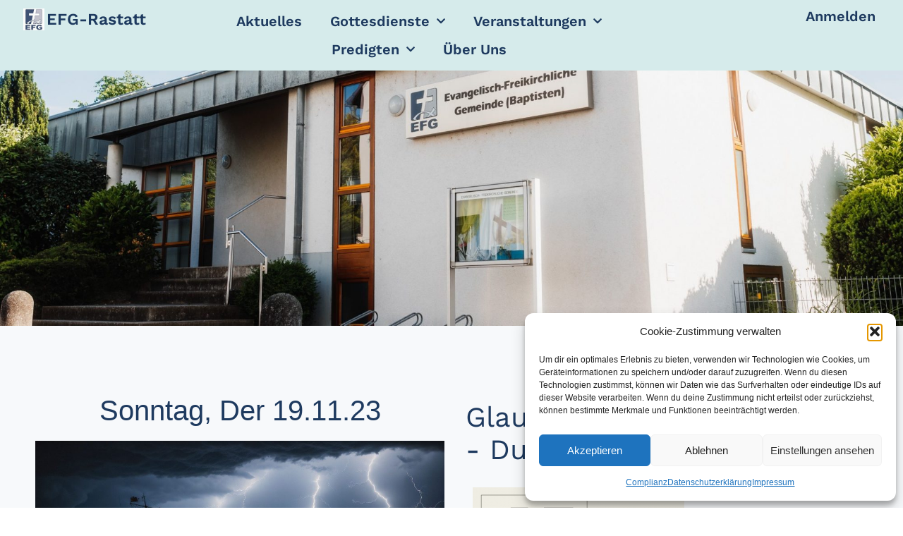

--- FILE ---
content_type: text/css
request_url: https://efg-rastatt.de/wp-content/uploads/elementor/css/post-2854.css?ver=1768683571
body_size: 1181
content:
.elementor-kit-2854{--e-global-color-primary:#1E3A5F;--e-global-color-secondary:#D6EBEB;--e-global-color-text:#292929;--e-global-color-accent:#4A9E9E;--e-global-color-afbbca4:#D6EBEB;--e-global-color-e7f9b1c:#D6EBEB;--e-global-color-e702b57:#1E3A5F;--e-global-color-b166d5c:#F7F9FB;--e-global-color-4d695be3:#4F5976;--e-global-color-af486e0:#FFFFFF00;--e-global-color-100d932f:#FFFFFF;--e-global-color-2c74d2e:#0000004D;--e-global-typography-primary-font-family:"Work Sans Local";--e-global-typography-primary-font-size:40px;--e-global-typography-primary-font-weight:300;--e-global-typography-primary-text-transform:capitalize;--e-global-typography-primary-line-height:46px;--e-global-typography-secondary-font-family:"Work Sans Local";--e-global-typography-secondary-font-size:24px;--e-global-typography-secondary-font-weight:normal;--e-global-typography-secondary-line-height:34px;--e-global-typography-text-font-family:"Work Sans Local";--e-global-typography-text-font-size:16px;--e-global-typography-text-font-weight:300;--e-global-typography-text-text-transform:none;--e-global-typography-text-font-style:normal;--e-global-typography-text-line-height:20px;--e-global-typography-accent-font-family:"Work Sans Local";--e-global-typography-accent-font-size:16px;--e-global-typography-accent-font-weight:300;--e-global-typography-accent-text-transform:uppercase;--e-global-typography-accent-line-height:1em;--e-global-typography-874add3-font-family:"Raleway";--e-global-typography-874add3-font-size:76px;--e-global-typography-874add3-font-weight:200;--e-global-typography-874add3-text-transform:capitalize;--e-global-typography-874add3-line-height:76px;--e-global-typography-0058aed-font-family:"Work Sans";--e-global-typography-0058aed-font-size:18px;--e-global-typography-0058aed-font-weight:600;--e-global-typography-0058aed-text-transform:uppercase;--e-global-typography-72e6ae5-font-family:"Work Sans";--e-global-typography-72e6ae5-font-size:14px;--e-global-typography-72e6ae5-font-weight:400;--e-global-typography-72e6ae5-text-transform:capitalize;--e-global-typography-203c4eb-font-family:"Work Sans";--e-global-typography-203c4eb-font-size:18px;--e-global-typography-203c4eb-font-weight:400;--e-global-typography-203c4eb-text-transform:uppercase;--e-global-typography-203c4eb-letter-spacing:0.2px;--e-global-typography-0c8b45c-font-family:"Work Sans";--e-global-typography-0c8b45c-font-size:18px;--e-global-typography-0c8b45c-font-weight:300;--e-global-typography-0c8b45c-line-height:18px;--e-global-typography-0f8b484-font-family:"Work Sans";--e-global-typography-0f8b484-font-size:14px;--e-global-typography-0f8b484-font-weight:300;--e-global-typography-0f8b484-text-transform:uppercase;--e-global-typography-0f8b484-line-height:1em;--e-global-typography-eb8d4d0-font-family:"Work Sans";--e-global-typography-eb8d4d0-font-size:14px;--e-global-typography-eb8d4d0-font-weight:300;--e-global-typography-eb8d4d0-text-transform:capitalize;--e-global-typography-eb8d4d0-line-height:16px;--e-global-typography-acba296-font-family:"Work Sans";--e-global-typography-acba296-font-size:12px;--e-global-typography-acba296-font-weight:normal;--e-global-typography-acba296-text-transform:capitalize;--e-global-typography-acba296-font-style:normal;--e-global-typography-acba296-text-decoration:none;--e-global-typography-acba296-line-height:20px;--e-global-typography-acba296-letter-spacing:0px;background-color:transparent;background-image:linear-gradient(180deg, var( --e-global-color-b166d5c ) 0%, var( --e-global-color-b166d5c ) 100%);}.elementor-kit-2854 e-page-transition{background-color:#FFBC7D;}.elementor-section.elementor-section-boxed > .elementor-container{max-width:800px;}.e-con{--container-max-width:800px;}.elementor-widget:not(:last-child){margin-block-end:20px;}.elementor-element{--widgets-spacing:20px 20px;--widgets-spacing-row:20px;--widgets-spacing-column:20px;}{}h1.entry-title{display:var(--page-title-display);}@media(max-width:1024px){.elementor-kit-2854{--e-global-typography-primary-font-size:32px;--e-global-typography-secondary-font-size:20px;--e-global-typography-secondary-line-height:28px;--e-global-typography-text-font-size:14px;--e-global-typography-874add3-font-size:60px;--e-global-typography-874add3-line-height:60px;--e-global-typography-0058aed-font-size:16px;--e-global-typography-203c4eb-font-size:16px;--e-global-typography-acba296-font-size:11px;}.elementor-section.elementor-section-boxed > .elementor-container{max-width:1024px;}.e-con{--container-max-width:1024px;}}@media(max-width:767px){.elementor-kit-2854{--e-global-typography-primary-font-size:26px;--e-global-typography-primary-line-height:30px;--e-global-typography-text-font-size:12px;--e-global-typography-text-line-height:18px;--e-global-typography-accent-font-size:14px;--e-global-typography-874add3-font-size:34px;--e-global-typography-874add3-line-height:38px;--e-global-typography-203c4eb-font-size:14px;--e-global-typography-0f8b484-font-size:14px;}.elementor-section.elementor-section-boxed > .elementor-container{max-width:767px;}.e-con{--container-max-width:767px;}}/* Start Custom Fonts CSS */@font-face {
	font-family: 'Work Sans Local';
	font-style: normal;
	font-weight: normal;
	font-display: auto;
	src: url('https://efg-rastatt.de/wp-content/uploads/2022/11/WorkSans-VariableFont_wght.ttf') format('truetype');
}
@font-face {
	font-family: 'Work Sans Local';
	font-style: italic;
	font-weight: normal;
	font-display: auto;
	src: url('https://efg-rastatt.de/wp-content/uploads/2022/11/WorkSans-Italic-VariableFont_wght.ttf') format('truetype');
}
@font-face {
	font-family: 'Work Sans Local';
	font-style: normal;
	font-weight: 600;
	font-display: auto;
	src: url('https://efg-rastatt.de/wp-content/uploads/2022/11/WorkSans-SemiBold.ttf') format('truetype');
}
@font-face {
	font-family: 'Work Sans Local';
	font-style: normal;
	font-weight: 800;
	font-display: auto;
	src: url('https://efg-rastatt.de/wp-content/uploads/2022/11/WorkSans-ExtraBold.ttf') format('truetype');
}
@font-face {
	font-family: 'Work Sans Local';
	font-style: normal;
	font-weight: 400;
	font-display: auto;
	src: url('https://efg-rastatt.de/wp-content/uploads/2022/11/WorkSans-Regular.ttf') format('truetype');
}
/* End Custom Fonts CSS */

--- FILE ---
content_type: text/css
request_url: https://efg-rastatt.de/wp-content/uploads/elementor/css/post-3442.css?ver=1768683571
body_size: 2570
content:
.elementor-3442 .elementor-element.elementor-element-5c42c49:not(.elementor-motion-effects-element-type-background), .elementor-3442 .elementor-element.elementor-element-5c42c49 > .elementor-motion-effects-container > .elementor-motion-effects-layer{background-color:var( --e-global-color-e7f9b1c );}.elementor-3442 .elementor-element.elementor-element-5c42c49{transition:background 0.3s, border 0.3s, border-radius 0.3s, box-shadow 0.3s;margin-top:0px;margin-bottom:0px;padding:0px 0px 0px 0px;z-index:999;}.elementor-3442 .elementor-element.elementor-element-5c42c49 > .elementor-background-overlay{transition:background 0.3s, border-radius 0.3s, opacity 0.3s;}.elementor-3442 .elementor-element.elementor-element-00f431a > .elementor-element-populated{margin:0px 0px 0px 0px;--e-column-margin-right:0px;--e-column-margin-left:0px;padding:0px 0px 0px 0px;}.elementor-3442 .elementor-element.elementor-element-00f431a{z-index:999;}.elementor-3442 .elementor-element.elementor-element-e5c9df3 > .elementor-container{min-height:0px;}.elementor-3442 .elementor-element.elementor-element-e5c9df3{margin-top:-0px;margin-bottom:-0px;padding:0px 0px 0px 0px;}.elementor-bc-flex-widget .elementor-3442 .elementor-element.elementor-element-d3bb01b.elementor-column .elementor-widget-wrap{align-items:center;}.elementor-3442 .elementor-element.elementor-element-d3bb01b.elementor-column.elementor-element[data-element_type="column"] > .elementor-widget-wrap.elementor-element-populated{align-content:center;align-items:center;}.elementor-3442 .elementor-element.elementor-element-d3bb01b.elementor-column > .elementor-widget-wrap{justify-content:space-evenly;}.elementor-widget-theme-site-logo .widget-image-caption{color:var( --e-global-color-text );font-family:var( --e-global-typography-text-font-family ), Sans-serif;font-size:var( --e-global-typography-text-font-size );font-weight:var( --e-global-typography-text-font-weight );text-transform:var( --e-global-typography-text-text-transform );font-style:var( --e-global-typography-text-font-style );line-height:var( --e-global-typography-text-line-height );}.elementor-3442 .elementor-element.elementor-element-3f80f61 img{width:60%;max-width:40%;}.elementor-3442 .elementor-element.elementor-element-3f80f61 > .elementor-widget-container{padding:0px 0px 0px 0px;}.elementor-widget-heading .elementor-heading-title{font-family:var( --e-global-typography-primary-font-family ), Sans-serif;font-size:var( --e-global-typography-primary-font-size );font-weight:var( --e-global-typography-primary-font-weight );text-transform:var( --e-global-typography-primary-text-transform );line-height:var( --e-global-typography-primary-line-height );color:var( --e-global-color-primary );}.elementor-3442 .elementor-element.elementor-element-459f50a .elementor-heading-title{font-family:"Work Sans Local", Sans-serif;font-size:23px;font-weight:600;text-transform:capitalize;text-decoration:none;line-height:35px;color:var( --e-global-color-e702b57 );}.elementor-3442 .elementor-element.elementor-element-459f50a > .elementor-widget-container{margin:0px 0px 0px -40px;}.elementor-3442 .elementor-element.elementor-element-e1f3b01 > .elementor-element-populated{margin:0px 0px 0px 0px;--e-column-margin-right:0px;--e-column-margin-left:0px;}.elementor-3442 .elementor-element.elementor-element-e1f3b01{z-index:999;}.elementor-widget-nav-menu .elementor-nav-menu .elementor-item{font-family:var( --e-global-typography-primary-font-family ), Sans-serif;font-size:var( --e-global-typography-primary-font-size );font-weight:var( --e-global-typography-primary-font-weight );text-transform:var( --e-global-typography-primary-text-transform );line-height:var( --e-global-typography-primary-line-height );}.elementor-widget-nav-menu .elementor-nav-menu--main .elementor-item{color:var( --e-global-color-text );fill:var( --e-global-color-text );}.elementor-widget-nav-menu .elementor-nav-menu--main .elementor-item:hover,
					.elementor-widget-nav-menu .elementor-nav-menu--main .elementor-item.elementor-item-active,
					.elementor-widget-nav-menu .elementor-nav-menu--main .elementor-item.highlighted,
					.elementor-widget-nav-menu .elementor-nav-menu--main .elementor-item:focus{color:var( --e-global-color-accent );fill:var( --e-global-color-accent );}.elementor-widget-nav-menu .elementor-nav-menu--main:not(.e--pointer-framed) .elementor-item:before,
					.elementor-widget-nav-menu .elementor-nav-menu--main:not(.e--pointer-framed) .elementor-item:after{background-color:var( --e-global-color-accent );}.elementor-widget-nav-menu .e--pointer-framed .elementor-item:before,
					.elementor-widget-nav-menu .e--pointer-framed .elementor-item:after{border-color:var( --e-global-color-accent );}.elementor-widget-nav-menu{--e-nav-menu-divider-color:var( --e-global-color-text );}.elementor-widget-nav-menu .elementor-nav-menu--dropdown .elementor-item, .elementor-widget-nav-menu .elementor-nav-menu--dropdown  .elementor-sub-item{font-family:var( --e-global-typography-accent-font-family ), Sans-serif;font-size:var( --e-global-typography-accent-font-size );font-weight:var( --e-global-typography-accent-font-weight );text-transform:var( --e-global-typography-accent-text-transform );}.elementor-3442 .elementor-element.elementor-element-2d7e9de .elementor-menu-toggle{margin:0 auto;}.elementor-3442 .elementor-element.elementor-element-2d7e9de .elementor-nav-menu .elementor-item{font-family:"Work Sans Local", Sans-serif;font-size:20px;font-weight:600;text-transform:none;font-style:normal;line-height:1px;}.elementor-3442 .elementor-element.elementor-element-2d7e9de .elementor-nav-menu--main .elementor-item{color:var( --e-global-color-e702b57 );fill:var( --e-global-color-e702b57 );}.elementor-3442 .elementor-element.elementor-element-2d7e9de .elementor-nav-menu--main .elementor-item:hover,
					.elementor-3442 .elementor-element.elementor-element-2d7e9de .elementor-nav-menu--main .elementor-item.elementor-item-active,
					.elementor-3442 .elementor-element.elementor-element-2d7e9de .elementor-nav-menu--main .elementor-item.highlighted,
					.elementor-3442 .elementor-element.elementor-element-2d7e9de .elementor-nav-menu--main .elementor-item:focus{color:var( --e-global-color-afbbca4 );}.elementor-3442 .elementor-element.elementor-element-2d7e9de .elementor-nav-menu--main:not(.e--pointer-framed) .elementor-item:before,
					.elementor-3442 .elementor-element.elementor-element-2d7e9de .elementor-nav-menu--main:not(.e--pointer-framed) .elementor-item:after{background-color:var( --e-global-color-e702b57 );}.elementor-3442 .elementor-element.elementor-element-2d7e9de .e--pointer-framed .elementor-item:before,
					.elementor-3442 .elementor-element.elementor-element-2d7e9de .e--pointer-framed .elementor-item:after{border-color:var( --e-global-color-e702b57 );}.elementor-3442 .elementor-element.elementor-element-2d7e9de .elementor-nav-menu--dropdown a, .elementor-3442 .elementor-element.elementor-element-2d7e9de .elementor-menu-toggle{color:var( --e-global-color-e702b57 );}.elementor-3442 .elementor-element.elementor-element-2d7e9de .elementor-nav-menu--dropdown{background-color:var( --e-global-color-e7f9b1c );}.elementor-3442 .elementor-element.elementor-element-2d7e9de .elementor-nav-menu--dropdown a:hover,
					.elementor-3442 .elementor-element.elementor-element-2d7e9de .elementor-nav-menu--dropdown a.elementor-item-active,
					.elementor-3442 .elementor-element.elementor-element-2d7e9de .elementor-nav-menu--dropdown a.highlighted,
					.elementor-3442 .elementor-element.elementor-element-2d7e9de .elementor-menu-toggle:hover{color:var( --e-global-color-afbbca4 );}.elementor-3442 .elementor-element.elementor-element-2d7e9de .elementor-nav-menu--dropdown a:hover,
					.elementor-3442 .elementor-element.elementor-element-2d7e9de .elementor-nav-menu--dropdown a.elementor-item-active,
					.elementor-3442 .elementor-element.elementor-element-2d7e9de .elementor-nav-menu--dropdown a.highlighted{background-color:var( --e-global-color-e702b57 );}.elementor-3442 .elementor-element.elementor-element-2d7e9de .elementor-nav-menu--dropdown .elementor-item, .elementor-3442 .elementor-element.elementor-element-2d7e9de .elementor-nav-menu--dropdown  .elementor-sub-item{font-family:"Work Sans Local", Sans-serif;font-size:16px;font-weight:600;text-transform:uppercase;}.elementor-3442 .elementor-element.elementor-element-2d7e9de > .elementor-widget-container{margin:0px 0px 0px -80px;padding:0px 0px 0px 0px;}.elementor-3442 .elementor-element.elementor-element-2d7e9de{z-index:999;}.elementor-3442 .elementor-element.elementor-element-c4d6060 > .elementor-element-populated{transition:background 0.3s, border 0.3s, border-radius 0.3s, box-shadow 0.3s;margin:0px 0px 0px 0px;--e-column-margin-right:0px;--e-column-margin-left:0px;}.elementor-3442 .elementor-element.elementor-element-c4d6060 > .elementor-element-populated > .elementor-background-overlay{transition:background 0.3s, border-radius 0.3s, opacity 0.3s;}.elementor-3442 .elementor-element.elementor-element-c4d6060{z-index:999;}.elementor-3442 .elementor-element.elementor-element-886a0ed .elementor-menu-toggle{margin-left:auto;}.elementor-3442 .elementor-element.elementor-element-886a0ed .elementor-nav-menu .elementor-item{font-family:"Work Sans Local", Sans-serif;font-size:20px;font-weight:600;text-transform:capitalize;line-height:0px;letter-spacing:0px;word-spacing:0px;}.elementor-3442 .elementor-element.elementor-element-886a0ed .elementor-nav-menu--main .elementor-item{color:var( --e-global-color-e702b57 );fill:var( --e-global-color-e702b57 );}.elementor-3442 .elementor-element.elementor-element-886a0ed .elementor-nav-menu--main .elementor-item:hover,
					.elementor-3442 .elementor-element.elementor-element-886a0ed .elementor-nav-menu--main .elementor-item.elementor-item-active,
					.elementor-3442 .elementor-element.elementor-element-886a0ed .elementor-nav-menu--main .elementor-item.highlighted,
					.elementor-3442 .elementor-element.elementor-element-886a0ed .elementor-nav-menu--main .elementor-item:focus{color:var( --e-global-color-afbbca4 );}.elementor-3442 .elementor-element.elementor-element-886a0ed .elementor-nav-menu--main:not(.e--pointer-framed) .elementor-item:before,
					.elementor-3442 .elementor-element.elementor-element-886a0ed .elementor-nav-menu--main:not(.e--pointer-framed) .elementor-item:after{background-color:var( --e-global-color-e702b57 );}.elementor-3442 .elementor-element.elementor-element-886a0ed .e--pointer-framed .elementor-item:before,
					.elementor-3442 .elementor-element.elementor-element-886a0ed .e--pointer-framed .elementor-item:after{border-color:var( --e-global-color-e702b57 );}.elementor-3442 .elementor-element.elementor-element-886a0ed{--e-nav-menu-horizontal-menu-item-margin:calc( 0px / 2 );width:var( --container-widget-width, 116.024% );max-width:116.024%;--container-widget-width:116.024%;--container-widget-flex-grow:0;z-index:999;}.elementor-3442 .elementor-element.elementor-element-886a0ed .elementor-nav-menu--main:not(.elementor-nav-menu--layout-horizontal) .elementor-nav-menu > li:not(:last-child){margin-bottom:0px;}.elementor-3442 .elementor-element.elementor-element-886a0ed .elementor-nav-menu--dropdown{background-color:var( --e-global-color-e7f9b1c );}.elementor-3442 .elementor-element.elementor-element-886a0ed > .elementor-widget-container{margin:0px 0px 0px 0px;padding:0px 0px 0px 0px;}.elementor-3442 .elementor-element.elementor-element-e697af5{margin-top:-60px;margin-bottom:-60px;padding:0px 0px 45px 0px;z-index:990;}.elementor-3442 .elementor-element.elementor-element-97de581 > .elementor-element-populated{margin:0px 0px 0px 0px;--e-column-margin-right:0px;--e-column-margin-left:0px;padding:0px 0px 0px 0px;}.elementor-3442 .elementor-element.elementor-element-97de581{z-index:999;}.elementor-widget-image .widget-image-caption{color:var( --e-global-color-text );font-family:var( --e-global-typography-text-font-family ), Sans-serif;font-size:var( --e-global-typography-text-font-size );font-weight:var( --e-global-typography-text-font-weight );text-transform:var( --e-global-typography-text-text-transform );font-style:var( --e-global-typography-text-font-style );line-height:var( --e-global-typography-text-line-height );}.elementor-3442 .elementor-element.elementor-element-67df159 img{width:100%;opacity:1;filter:brightness( 100% ) contrast( 100% ) saturate( 100% ) blur( 0px ) hue-rotate( 0deg );}.elementor-3442 .elementor-element.elementor-element-ee0cb71{--spacer-size:32px;}.elementor-theme-builder-content-area{height:400px;}.elementor-location-header:before, .elementor-location-footer:before{content:"";display:table;clear:both;}@media(max-width:1024px){.elementor-widget-theme-site-logo .widget-image-caption{font-size:var( --e-global-typography-text-font-size );line-height:var( --e-global-typography-text-line-height );}.elementor-3442 .elementor-element.elementor-element-3f80f61 img{width:100%;max-width:100%;}.elementor-widget-heading .elementor-heading-title{font-size:var( --e-global-typography-primary-font-size );line-height:var( --e-global-typography-primary-line-height );}.elementor-3442 .elementor-element.elementor-element-459f50a .elementor-heading-title{font-size:32px;}.elementor-3442 .elementor-element.elementor-element-459f50a > .elementor-widget-container{margin:0px 0px 0px 0px;}.elementor-widget-nav-menu .elementor-nav-menu .elementor-item{font-size:var( --e-global-typography-primary-font-size );line-height:var( --e-global-typography-primary-line-height );}.elementor-widget-nav-menu .elementor-nav-menu--dropdown .elementor-item, .elementor-widget-nav-menu .elementor-nav-menu--dropdown  .elementor-sub-item{font-size:var( --e-global-typography-accent-font-size );}.elementor-3442 .elementor-element.elementor-element-2d7e9de .elementor-nav-menu .elementor-item{font-size:14px;}.elementor-3442 .elementor-element.elementor-element-c4d6060 > .elementor-element-populated{margin:0px 0px 0px 0px;--e-column-margin-right:0px;--e-column-margin-left:0px;}.elementor-3442 .elementor-element.elementor-element-886a0ed .elementor-nav-menu .elementor-item{font-size:32px;}.elementor-3442 .elementor-element.elementor-element-886a0ed .elementor-nav-menu--main .elementor-item{padding-left:0px;padding-right:0px;padding-top:0px;padding-bottom:0px;}.elementor-widget-image .widget-image-caption{font-size:var( --e-global-typography-text-font-size );line-height:var( --e-global-typography-text-line-height );}}@media(min-width:768px){.elementor-3442 .elementor-element.elementor-element-00f431a{width:25%;}.elementor-3442 .elementor-element.elementor-element-d3bb01b{width:30%;}.elementor-3442 .elementor-element.elementor-element-509e0cc{width:69.998%;}.elementor-3442 .elementor-element.elementor-element-e1f3b01{width:49.032%;}.elementor-3442 .elementor-element.elementor-element-c4d6060{width:25.3%;}.elementor-3442 .elementor-element.elementor-element-97de581{width:100%;}}@media(max-width:767px){.elementor-3442 .elementor-element.elementor-element-00f431a{width:100%;}.elementor-3442 .elementor-element.elementor-element-d3bb01b{width:20%;}.elementor-widget-theme-site-logo .widget-image-caption{font-size:var( --e-global-typography-text-font-size );line-height:var( --e-global-typography-text-line-height );}.elementor-3442 .elementor-element.elementor-element-3f80f61 img{width:50%;max-width:100%;}.elementor-3442 .elementor-element.elementor-element-509e0cc{width:80%;}.elementor-widget-heading .elementor-heading-title{font-size:var( --e-global-typography-primary-font-size );line-height:var( --e-global-typography-primary-line-height );}.elementor-3442 .elementor-element.elementor-element-459f50a{text-align:left;}.elementor-3442 .elementor-element.elementor-element-459f50a .elementor-heading-title{font-size:26px;line-height:30px;}.elementor-3442 .elementor-element.elementor-element-e1f3b01{width:50%;}.elementor-3442 .elementor-element.elementor-element-e1f3b01.elementor-column > .elementor-widget-wrap{justify-content:flex-start;}.elementor-widget-nav-menu .elementor-nav-menu .elementor-item{font-size:var( --e-global-typography-primary-font-size );line-height:var( --e-global-typography-primary-line-height );}.elementor-widget-nav-menu .elementor-nav-menu--dropdown .elementor-item, .elementor-widget-nav-menu .elementor-nav-menu--dropdown  .elementor-sub-item{font-size:var( --e-global-typography-accent-font-size );}.elementor-3442 .elementor-element.elementor-element-2d7e9de .elementor-nav-menu .elementor-item{font-size:12px;line-height:18px;}.elementor-3442 .elementor-element.elementor-element-2d7e9de .elementor-nav-menu--dropdown .elementor-item, .elementor-3442 .elementor-element.elementor-element-2d7e9de .elementor-nav-menu--dropdown  .elementor-sub-item{font-size:14px;}.elementor-3442 .elementor-element.elementor-element-2d7e9de > .elementor-widget-container{margin:0px 0px 0px 0px;}.elementor-3442 .elementor-element.elementor-element-c4d6060{width:50%;}.elementor-3442 .elementor-element.elementor-element-c4d6060.elementor-column > .elementor-widget-wrap{justify-content:flex-end;}.elementor-3442 .elementor-element.elementor-element-886a0ed .elementor-nav-menu .elementor-item{font-size:12px;line-height:30px;}.elementor-widget-image .widget-image-caption{font-size:var( --e-global-typography-text-font-size );line-height:var( --e-global-typography-text-line-height );}}/* Start custom CSS for image, class: .elementor-element-67df159 */.elementor-3442 .elementor-element.elementor-element-67df159 img{
    mask-image: linear-gradient(black 60%,transparent);
    width: 2000;
    height: 600;
}/* End custom CSS */
/* Start Custom Fonts CSS */@font-face {
	font-family: 'Work Sans Local';
	font-style: normal;
	font-weight: normal;
	font-display: auto;
	src: url('https://efg-rastatt.de/wp-content/uploads/2022/11/WorkSans-VariableFont_wght.ttf') format('truetype');
}
@font-face {
	font-family: 'Work Sans Local';
	font-style: italic;
	font-weight: normal;
	font-display: auto;
	src: url('https://efg-rastatt.de/wp-content/uploads/2022/11/WorkSans-Italic-VariableFont_wght.ttf') format('truetype');
}
@font-face {
	font-family: 'Work Sans Local';
	font-style: normal;
	font-weight: 600;
	font-display: auto;
	src: url('https://efg-rastatt.de/wp-content/uploads/2022/11/WorkSans-SemiBold.ttf') format('truetype');
}
@font-face {
	font-family: 'Work Sans Local';
	font-style: normal;
	font-weight: 800;
	font-display: auto;
	src: url('https://efg-rastatt.de/wp-content/uploads/2022/11/WorkSans-ExtraBold.ttf') format('truetype');
}
@font-face {
	font-family: 'Work Sans Local';
	font-style: normal;
	font-weight: 400;
	font-display: auto;
	src: url('https://efg-rastatt.de/wp-content/uploads/2022/11/WorkSans-Regular.ttf') format('truetype');
}
/* End Custom Fonts CSS */

--- FILE ---
content_type: text/css
request_url: https://efg-rastatt.de/wp-content/uploads/elementor/css/post-3454.css?ver=1768683571
body_size: 1856
content:
.elementor-3454 .elementor-element.elementor-element-294f25e:not(.elementor-motion-effects-element-type-background), .elementor-3454 .elementor-element.elementor-element-294f25e > .elementor-motion-effects-container > .elementor-motion-effects-layer{background-color:var( --e-global-color-afbbca4 );}.elementor-3454 .elementor-element.elementor-element-294f25e > .elementor-container{max-width:1114px;}.elementor-3454 .elementor-element.elementor-element-294f25e .elementor-column-gap-custom .elementor-column > .elementor-element-populated{padding:10px;}.elementor-3454 .elementor-element.elementor-element-294f25e{transition:background 0.3s, border 0.3s, border-radius 0.3s, box-shadow 0.3s;margin-top:0px;margin-bottom:0px;padding:0px 0px 0px 0px;z-index:2;}.elementor-3454 .elementor-element.elementor-element-294f25e > .elementor-background-overlay{transition:background 0.3s, border-radius 0.3s, opacity 0.3s;}.elementor-3454 .elementor-element.elementor-element-294f25e > .elementor-shape-top .elementor-shape-fill{fill:var( --e-global-color-b166d5c );}.elementor-3454 .elementor-element.elementor-element-294f25e > .elementor-shape-top svg{width:calc(100% + 1.3px);height:67px;transform:translateX(-50%) rotateY(180deg);}.elementor-3454 .elementor-element.elementor-element-294f25e > .elementor-shape-top{z-index:2;pointer-events:none;}.elementor-3454 .elementor-element.elementor-element-5fd911e{--spacer-size:80px;}.elementor-3454 .elementor-element.elementor-element-5e95097:not(.elementor-motion-effects-element-type-background), .elementor-3454 .elementor-element.elementor-element-5e95097 > .elementor-motion-effects-container > .elementor-motion-effects-layer{background-color:transparent;background-image:linear-gradient(180deg, var( --e-global-color-afbbca4 ) 58%, #B7CCCC 100%);}.elementor-3454 .elementor-element.elementor-element-5e95097 > .elementor-container{max-width:1000px;}.elementor-3454 .elementor-element.elementor-element-5e95097{transition:background 0.3s, border 0.3s, border-radius 0.3s, box-shadow 0.3s;}.elementor-3454 .elementor-element.elementor-element-5e95097 > .elementor-background-overlay{transition:background 0.3s, border-radius 0.3s, opacity 0.3s;}.elementor-3454 .elementor-element.elementor-element-1e4a26b:not(.elementor-motion-effects-element-type-background) > .elementor-widget-wrap, .elementor-3454 .elementor-element.elementor-element-1e4a26b > .elementor-widget-wrap > .elementor-motion-effects-container > .elementor-motion-effects-layer{background-color:var( --e-global-color-b166d5c );}.elementor-3454 .elementor-element.elementor-element-1e4a26b.elementor-column > .elementor-widget-wrap{justify-content:flex-end;}.elementor-3454 .elementor-element.elementor-element-1e4a26b > .elementor-widget-wrap > .elementor-widget:not(.elementor-widget__width-auto):not(.elementor-widget__width-initial):not(:last-child):not(.elementor-absolute){margin-bottom:-33px;}.elementor-3454 .elementor-element.elementor-element-1e4a26b > .elementor-element-populated{border-style:none;transition:background 0.3s, border 0.3s, border-radius 0.3s, box-shadow 0.3s;margin:25px 15px 150px 15px;--e-column-margin-right:15px;--e-column-margin-left:15px;padding:5px 5px 5px 5px;}.elementor-3454 .elementor-element.elementor-element-1e4a26b > .elementor-element-populated, .elementor-3454 .elementor-element.elementor-element-1e4a26b > .elementor-element-populated > .elementor-background-overlay, .elementor-3454 .elementor-element.elementor-element-1e4a26b > .elementor-background-slideshow{border-radius:21px 21px 21px 21px;}.elementor-3454 .elementor-element.elementor-element-1e4a26b > .elementor-element-populated > .elementor-background-overlay{transition:background 0.3s, border-radius 0.3s, opacity 0.3s;}.elementor-widget-heading .elementor-heading-title{font-family:var( --e-global-typography-primary-font-family ), Sans-serif;font-size:var( --e-global-typography-primary-font-size );font-weight:var( --e-global-typography-primary-font-weight );text-transform:var( --e-global-typography-primary-text-transform );line-height:var( --e-global-typography-primary-line-height );color:var( --e-global-color-primary );}.elementor-3454 .elementor-element.elementor-element-895f3e6{text-align:center;}.elementor-3454 .elementor-element.elementor-element-895f3e6 .elementor-heading-title{font-family:"Work Sans Local", Sans-serif;font-size:24px;font-weight:600;line-height:34px;color:var( --e-global-color-e702b57 );}.elementor-widget-text-editor{font-family:var( --e-global-typography-text-font-family ), Sans-serif;font-size:var( --e-global-typography-text-font-size );font-weight:var( --e-global-typography-text-font-weight );text-transform:var( --e-global-typography-text-text-transform );font-style:var( --e-global-typography-text-font-style );line-height:var( --e-global-typography-text-line-height );color:var( --e-global-color-text );}.elementor-widget-text-editor.elementor-drop-cap-view-stacked .elementor-drop-cap{background-color:var( --e-global-color-primary );}.elementor-widget-text-editor.elementor-drop-cap-view-framed .elementor-drop-cap, .elementor-widget-text-editor.elementor-drop-cap-view-default .elementor-drop-cap{color:var( --e-global-color-primary );border-color:var( --e-global-color-primary );}.elementor-3454 .elementor-element.elementor-element-fcde305 > .elementor-widget-container{background-color:#ABECFE00;padding:28px 12px 12px 12px;}.elementor-3454 .elementor-element.elementor-element-fcde305{text-align:center;color:var( --e-global-color-e702b57 );}.elementor-3454 .elementor-element.elementor-element-8ed64ac{text-align:center;}.elementor-3454 .elementor-element.elementor-element-8ed64ac .elementor-heading-title{font-family:"Work Sans Local", Sans-serif;font-size:18px;font-weight:600;text-transform:uppercase;color:var( --e-global-color-e702b57 );}.elementor-3454 .elementor-element.elementor-element-5191d35 > .elementor-widget-container{background-color:#ABECFE00;padding:20px 20px 20px 20px;}.elementor-3454 .elementor-element.elementor-element-5191d35{text-align:center;color:var( --e-global-color-e702b57 );}.elementor-3454 .elementor-element.elementor-element-28ddd7d{text-align:center;}.elementor-3454 .elementor-element.elementor-element-28ddd7d .elementor-heading-title{font-family:"Work Sans Local", Sans-serif;font-size:18px;font-weight:600;text-transform:uppercase;color:var( --e-global-color-e702b57 );}.elementor-3454 .elementor-element.elementor-element-7979c5a > .elementor-widget-container{background-color:#ABECFE00;padding:20px 20px 31px 20px;}.elementor-3454 .elementor-element.elementor-element-7979c5a{text-align:center;color:var( --e-global-color-e702b57 );}.elementor-3454 .elementor-element.elementor-element-7979c5a a{color:#4482D3;}.elementor-widget-theme-site-logo .widget-image-caption{color:var( --e-global-color-text );font-family:var( --e-global-typography-text-font-family ), Sans-serif;font-size:var( --e-global-typography-text-font-size );font-weight:var( --e-global-typography-text-font-weight );text-transform:var( --e-global-typography-text-text-transform );font-style:var( --e-global-typography-text-font-style );line-height:var( --e-global-typography-text-line-height );}.elementor-3454 .elementor-element.elementor-element-0c5d67f{text-align:center;}.elementor-3454 .elementor-element.elementor-element-0c5d67f img{width:50%;max-width:50%;}.elementor-3454 .elementor-element.elementor-element-bc25c4d:not(.elementor-motion-effects-element-type-background) > .elementor-widget-wrap, .elementor-3454 .elementor-element.elementor-element-bc25c4d > .elementor-widget-wrap > .elementor-motion-effects-container > .elementor-motion-effects-layer{background-color:var( --e-global-color-b166d5c );}.elementor-3454 .elementor-element.elementor-element-bc25c4d > .elementor-widget-wrap > .elementor-widget:not(.elementor-widget__width-auto):not(.elementor-widget__width-initial):not(:last-child):not(.elementor-absolute){margin-bottom:20px;}.elementor-3454 .elementor-element.elementor-element-bc25c4d > .elementor-element-populated, .elementor-3454 .elementor-element.elementor-element-bc25c4d > .elementor-element-populated > .elementor-background-overlay, .elementor-3454 .elementor-element.elementor-element-bc25c4d > .elementor-background-slideshow{border-radius:21px 21px 21px 21px;}.elementor-3454 .elementor-element.elementor-element-bc25c4d > .elementor-element-populated{transition:background 0.3s, border 0.3s, border-radius 0.3s, box-shadow 0.3s;margin:26px 20px 144px 20px;--e-column-margin-right:20px;--e-column-margin-left:20px;}.elementor-3454 .elementor-element.elementor-element-bc25c4d > .elementor-element-populated > .elementor-background-overlay{transition:background 0.3s, border-radius 0.3s, opacity 0.3s;}.elementor-3454 .elementor-element.elementor-element-3719bb7 > .elementor-widget-container{padding:5px 5px 5px 5px;}.elementor-3454 .elementor-element.elementor-element-3719bb7 iframe{height:200px;}.elementor-3454 .elementor-element.elementor-element-035a041:not(.elementor-motion-effects-element-type-background) > .elementor-widget-wrap, .elementor-3454 .elementor-element.elementor-element-035a041 > .elementor-widget-wrap > .elementor-motion-effects-container > .elementor-motion-effects-layer{background-color:var( --e-global-color-b166d5c );}.elementor-3454 .elementor-element.elementor-element-035a041 > .elementor-widget-wrap > .elementor-widget:not(.elementor-widget__width-auto):not(.elementor-widget__width-initial):not(:last-child):not(.elementor-absolute){margin-bottom:10px;}.elementor-3454 .elementor-element.elementor-element-035a041 > .elementor-element-populated, .elementor-3454 .elementor-element.elementor-element-035a041 > .elementor-element-populated > .elementor-background-overlay, .elementor-3454 .elementor-element.elementor-element-035a041 > .elementor-background-slideshow{border-radius:21px 21px 21px 21px;}.elementor-3454 .elementor-element.elementor-element-035a041 > .elementor-element-populated{transition:background 0.3s, border 0.3s, border-radius 0.3s, box-shadow 0.3s;margin:20px 15px 140px 15px;--e-column-margin-right:15px;--e-column-margin-left:15px;padding:5px 5px 5px 5px;}.elementor-3454 .elementor-element.elementor-element-035a041 > .elementor-element-populated > .elementor-background-overlay{transition:background 0.3s, border-radius 0.3s, opacity 0.3s;}.elementor-3454 .elementor-element.elementor-element-8d24ae3{text-align:center;}.elementor-3454 .elementor-element.elementor-element-8d24ae3 .elementor-heading-title{font-family:"Work Sans Local", Sans-serif;font-size:24px;font-weight:600;line-height:34px;color:var( --e-global-color-e702b57 );}.elementor-3454 .elementor-element.elementor-element-8ae0ec6 > .elementor-widget-container{background-color:#ABECFE00;padding:20px 20px 20px 20px;}.elementor-3454 .elementor-element.elementor-element-8ae0ec6{column-gap:0px;color:var( --e-global-color-e702b57 );}.elementor-3454 .elementor-element.elementor-element-8ae0ec6 a{color:#5893E2;}.elementor-theme-builder-content-area{height:400px;}.elementor-location-header:before, .elementor-location-footer:before{content:"";display:table;clear:both;}@media(max-width:1024px){.elementor-3454 .elementor-element.elementor-element-5e95097 > .elementor-container{max-width:1000px;}.elementor-widget-heading .elementor-heading-title{font-size:var( --e-global-typography-primary-font-size );line-height:var( --e-global-typography-primary-line-height );}.elementor-3454 .elementor-element.elementor-element-895f3e6 .elementor-heading-title{font-size:20px;line-height:28px;}.elementor-widget-text-editor{font-size:var( --e-global-typography-text-font-size );line-height:var( --e-global-typography-text-line-height );}.elementor-3454 .elementor-element.elementor-element-8ed64ac .elementor-heading-title{font-size:16px;}.elementor-3454 .elementor-element.elementor-element-28ddd7d .elementor-heading-title{font-size:16px;}.elementor-widget-theme-site-logo .widget-image-caption{font-size:var( --e-global-typography-text-font-size );line-height:var( --e-global-typography-text-line-height );}.elementor-3454 .elementor-element.elementor-element-8d24ae3 .elementor-heading-title{font-size:20px;line-height:28px;}}@media(max-width:767px){.elementor-widget-heading .elementor-heading-title{font-size:var( --e-global-typography-primary-font-size );line-height:var( --e-global-typography-primary-line-height );}.elementor-widget-text-editor{font-size:var( --e-global-typography-text-font-size );line-height:var( --e-global-typography-text-line-height );}.elementor-widget-theme-site-logo .widget-image-caption{font-size:var( --e-global-typography-text-font-size );line-height:var( --e-global-typography-text-line-height );}}@media(min-width:768px){.elementor-3454 .elementor-element.elementor-element-1e4a26b{width:30.553%;}.elementor-3454 .elementor-element.elementor-element-bc25c4d{width:45%;}.elementor-3454 .elementor-element.elementor-element-035a041{width:24%;}}